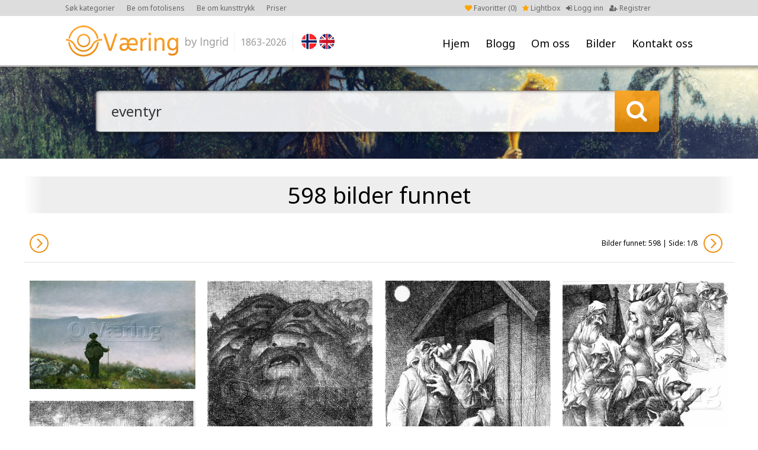

--- FILE ---
content_type: text/html; charset=UTF-8
request_url: https://ovaering.no/sok?keyword=eventyr
body_size: 6047
content:
<!DOCTYPE html PUBLIC "-//W3C//DTD XHTML 1.0 Transitional//EN" "http://www.w3.org/TR/xhtml1/DTD/xhtml1-transitional.dtd">
<html xmlns="http://www.w3.org/1999/xhtml" xml:lang="en" lang="en">
<head>
<meta charset="utf-8">
<meta http-equiv="X-UA-Compatible" content="IE=Edge"/>
	<meta name="viewport" content="width=1200">
<meta name="description" content="Fine Norwegian art images for publication. Digital photos. Picture agency based in Oslo/Norway." />
<title>Søk -  O. Væring</title>
<link rel="shortcut icon" type="image/x-icon" href="/_layout/favicon.ico" />
<!-- FONT -->
<!--<link href='http://fonts.googleapis.com/css?family=Open+Sans:400,700' rel='stylesheet' type='text/css'>-->
<!--<link href='https://fonts.googleapis.com/css?family=Nunito:400,700' rel='stylesheet' type='text/css'>-->
<link href='https://fonts.googleapis.com/css?family=Noto+Sans:400,700' rel='stylesheet' type='text/css'>
<!-- CSS -->
<link href="/_css/font-awesome.min.css" rel="stylesheet">
<link href="/_css/jquery.fancybox.css" rel="stylesheet">
	<link href="/_css/style.css?v=32" rel="stylesheet">
<!-- JS -->
<script src="/_js/jquery-1.9.1.js"></script>
<script src="/_js/jquery-ui.js"></script>
<script src="/_js/jquery.validate.min.js"></script>
<script src="/_js/additional-methods.js"></script>
<script src="/_js/jquery.numeric.min.js"></script>
<script src="/_js/jquery.fancybox.pack.js"></script>
<script src="/_js/masonry.pkgd.min.js"></script>
<script src="/_js/imagesloaded.pkgd.min.js"></script>
<script src="/_js/custom.js?v=32"></script>
<script>
  (function(i,s,o,g,r,a,m){i['GoogleAnalyticsObject']=r;i[r]=i[r]||function(){
  (i[r].q=i[r].q||[]).push(arguments)},i[r].l=1*new Date();a=s.createElement(o),
  m=s.getElementsByTagName(o)[0];a.async=1;a.src=g;m.parentNode.insertBefore(a,m)
  })(window,document,'script','//www.google-analytics.com/analytics.js','ga');

  ga('create', 'UA-71703113-1', 'auto');
  ga('send', 'pageview');

</script>
<!-- Facebook Pixel Code -->
<script>
!function(f,b,e,v,n,t,s)
{if(f.fbq)return;n=f.fbq=function(){n.callMethod?
n.callMethod.apply(n,arguments):n.queue.push(arguments)};
if(!f._fbq)f._fbq=n;n.push=n;n.loaded=!0;n.version='2.0';
n.queue=[];t=b.createElement(e);t.async=!0;
t.src=v;s=b.getElementsByTagName(e)[0];
s.parentNode.insertBefore(t,s)}(window,document,'script',
'https://connect.facebook.net/en_US/fbevents.js');
fbq('init', '2043380285877199'); 
fbq('track', 'PageView');
</script>
<noscript>
<img height="1" width="1" src="https://www.facebook.com/tr?id=2043380285877199&ev=PageView&noscript=1"/>
</noscript>
<!-- End Facebook Pixel Code --><script type="text/javascript">
$(window).load(function(){
  // init Masonry
  var $grid = $('.grid').masonry({
    itemSelector: '.grid-item',
    percentPosition: true,
    columnWidth: '.grid-sizer'
  });
  // layout Masonry after each image loads
  $grid.imagesLoaded().progress( function() {
    $grid.masonry();
  });
});
</script>
</head>
<body>
<a name="to_top"></a>
		<div id="wrap">
		<div id="header"><div id="head">
						<div id="menu"><ul>
				<li><a class="" href="/" title="Hjem">Hjem</a></li>
				<li><a class="" href="/nyheter/" title="Blogg">Blogg</a></li>
				<li><a href="#" class="p-arrow">Om oss</a>
				<ul class="unli">
				<li><a title="Om oss" href="/side/25/om-oss">Om oss</a></li><li><a title="Brukerveiledning" href="/side/73/brukerguide">Brukerveiledning</a></li><li><a title="Opphavsrett kunstverk" href="/side/75/kopirett-kunstverk">Opphavsrett kunstverk</a></li><li><a title="Kunsttrykk" href="/side/78/gi-dine-vegger-litt-farge">Kunsttrykk</a></li><li><a title="Fotolisens" href="/side/79/gi-farger-til-ditt-prosjekt">Fotolisens</a></li><li><a title="Vår historie" href="/side/82/var-historie">Vår historie</a></li><li><a title="Brukt av" href="/side/92/brukt-av">Brukt av</a></li></ul>
				</li>
				<li><a href="#" class="p-arrow">Bilder</a>
					<ul class="unli">
						<li><a class="" href="/kategorier" title="Kategorier">Kategorier</a></li>
						<li><a class="" href="/sokeord-en" title="Søkeord (EN)">Søkeord (EN)</a></li>
						<li><a class="" href="/sokeord-no" title="Søkeord (NO)">Søkeord (NO)</a></li>
						<li><a class="" href="/kunstnere" title="Kunstnere">Kunstnere</a></li>
					</ul>
				</li>
				<li><a class="" href="/kontakt/14/" title="Kontakt oss">Kontakt oss</a></li>
			</ul></div>
			<div id="logo"><a href="/"><img src="/_layout/logo.png" alt="" /></a>
				<div class="logo-year">1863-2026</div>
			</div>
			<div id="flags">
				<a href="?lang=no"><img src="/_layout/nor.png" /></a><a href="?lang=en" class="last"><img src="/_layout/eng.png" /></a>			</div>
			<div id="account">
								<ul>
					<li class="faorange"><a href="/favoritter"><i class="fa fa-heart"></i> Favoritter (<span id="favorite-count">0</span>)</a></li>
										<li class="faorange"><a href="/side/73/brukerveiledning"><i class="fa fa-star"></i> Lightbox</a></li>
										<li><a href="/logg-inn"><i class="fa fa-sign-in"></i> Logg inn</a></li>
					<li><a href="/registrer"><i class="fa fa-user-plus"></i> Registrer</a></li>
				</ul>
							</div>
			<div id="top-menu">
				<ul>
					<li><a href="/kategorier">Søk kategorier</a></li>
										<li><a href="/side/79/gi-farger-til-ditt-prosjekt">Be om fotolisens</a></li>
					<li><a href="/side/78/gi-farger-til-din-vegg">Be om kunsttrykk </a></li>
					<li><a href="/side/74/priser">Priser</a></li>
									</ul>
			</div>
		</div></div>
	<div id="showcase" style="background-image:url(/_showcase/kitt0823-9008.jpg);">
	<div id="showcase-search">
		<form action="/sok" method="get">
			<div class="search-field"><input type="text" name="keyword" value="eventyr" placeholder="Skriv inn et norsk eller engelsk ord og start ditt søk " />
			</div>
			<div class="search-btn"></div>
			<input type="hidden" name="type" value="bar">
		</form>
	</div>
	<div id="showcase-shadow"></div>
</div>



<div class="row row-padding row-full">
			<div class="row">
			<div class="front-title">598 bilder funnet								</div>
						<div class="row letter-list" style="margin-bottom: 20px;"><a href="?keyword=eventyr&page=2" style="background:white;"><img src="/_layout/circle-right.png" alt="" /></a><span class="fright"><a href="?keyword=eventyr&page=2" style="background:white;"><img src="/_layout/circle-right.png" alt="" /></a></span><span class="fright" style="margin-top:12px;font-size: 12px;">Bilder funnet: 598 | Side: 1/8</span></div><br style="clear:both;" /><div class="grid" id="container"><div class="grid-sizer"></div><div class="grid-item"><a href="/image/9060/soria-moria-1900?cat_id=&page=1&search=yes"><img src="/_images//328442.jpg" alt="" />
								<div class="grid-item-title"><span class="imageid">328442</span><br />
								Soria Moria, 1900<br />Kittelsen, Theodor
								 <small>(1857 - 1914)</small>
								</div>
								<div class="grid-item-btns">
									<a class="add-favorite " data-id="9060" title="Legg i favoritter" href="#"><i class="fa fa-heart"></i></a>
									<a class="" title="Legg i lightbox" rel="nofollow" href="javascript();" onclick="return popitup('/lightbox-add-image?image_id=9060')"><i class="fa fa-star"></i></a>
								</div>
							</a></div><div class="grid-item"><a href="/image/14641/far-vi-ikke-oyet?cat_id=&page=1&search=yes"><img src="/_images//AndR0003.jpg" alt="" />
								<div class="grid-item-title"><span class="imageid">AndR0003</span><br />
								Får vi ikke øyet<br />Andersson, Rune Johan
								 <small>(1945 - )</small>
								</div>
								<div class="grid-item-btns">
									<a class="add-favorite " data-id="14641" title="Legg i favoritter" href="#"><i class="fa fa-heart"></i></a>
									<a class="" title="Legg i lightbox" rel="nofollow" href="javascript();" onclick="return popitup('/lightbox-add-image?image_id=14641')"><i class="fa fa-star"></i></a>
								</div>
							</a></div><div class="grid-item"><a href="/image/14642/enten-lover-du-at-du?cat_id=&page=1&search=yes"><img src="/_images//AndR0004.jpg" alt="" />
								<div class="grid-item-title"><span class="imageid">AndR0004</span><br />
								Enten lover du at du<br />Andersson, Rune Johan
								 <small>(1945 - )</small>
								</div>
								<div class="grid-item-btns">
									<a class="add-favorite " data-id="14642" title="Legg i favoritter" href="#"><i class="fa fa-heart"></i></a>
									<a class="" title="Legg i lightbox" rel="nofollow" href="javascript();" onclick="return popitup('/lightbox-add-image?image_id=14642')"><i class="fa fa-star"></i></a>
								</div>
							</a></div><div class="grid-item"><a href="/image/14643/for-der-du-kom-seilende?cat_id=&page=1&search=yes"><img src="/_images//AndR0005.jpg" alt="" />
								<div class="grid-item-title"><span class="imageid">AndR0005</span><br />
								For der du kom seilende<br />Andersson, Rune Johan
								 <small>(1945 - )</small>
								</div>
								<div class="grid-item-btns">
									<a class="add-favorite " data-id="14643" title="Legg i favoritter" href="#"><i class="fa fa-heart"></i></a>
									<a class="" title="Legg i lightbox" rel="nofollow" href="javascript();" onclick="return popitup('/lightbox-add-image?image_id=14643')"><i class="fa fa-star"></i></a>
								</div>
							</a></div><div class="grid-item"><a href="/image/14644/det-er-ikke-lettere?cat_id=&page=1&search=yes"><img src="/_images//AndR0006.jpg" alt="" />
								<div class="grid-item-title"><span class="imageid">AndR0006</span><br />
								Det er ikke lettere<br />Andersson, Rune Johan
								 <small>(1945 - )</small>
								</div>
								<div class="grid-item-btns">
									<a class="add-favorite " data-id="14644" title="Legg i favoritter" href="#"><i class="fa fa-heart"></i></a>
									<a class="" title="Legg i lightbox" rel="nofollow" href="javascript();" onclick="return popitup('/lightbox-add-image?image_id=14644')"><i class="fa fa-star"></i></a>
								</div>
							</a></div><div class="grid-item"><a href="/image/14645/sa-tok-han-av-det-andre?cat_id=&page=1&search=yes"><img src="/_images//AndR0007.jpg" alt="" />
								<div class="grid-item-title"><span class="imageid">AndR0007</span><br />
								Så tok han av det andre <br />Andersson, Rune Johan
								 <small>(1945 - )</small>
								</div>
								<div class="grid-item-btns">
									<a class="add-favorite " data-id="14645" title="Legg i favoritter" href="#"><i class="fa fa-heart"></i></a>
									<a class="" title="Legg i lightbox" rel="nofollow" href="javascript();" onclick="return popitup('/lightbox-add-image?image_id=14645')"><i class="fa fa-star"></i></a>
								</div>
							</a></div><div class="grid-item"><a href="/image/14646/fra-gjertruds-fuglen?cat_id=&page=1&search=yes"><img src="/_images//AndR0008.jpg" alt="" />
								<div class="grid-item-title"><span class="imageid">AndR0008</span><br />
								Fra Gjertruds fuglen<br />Andersson, Rune Johan
								 <small>(1945 - )</small>
								</div>
								<div class="grid-item-btns">
									<a class="add-favorite " data-id="14646" title="Legg i favoritter" href="#"><i class="fa fa-heart"></i></a>
									<a class="" title="Legg i lightbox" rel="nofollow" href="javascript();" onclick="return popitup('/lightbox-add-image?image_id=14646')"><i class="fa fa-star"></i></a>
								</div>
							</a></div><div class="grid-item"><a href="/image/14647/er-du-ferdig-na-1981?cat_id=&page=1&search=yes"><img src="/_images//AndR0009.jpg" alt="" />
								<div class="grid-item-title"><span class="imageid">AndR0009</span><br />
								Er du ferdig nå, 1981<br />Andersson, Rune Johan
								 <small>(1945 - )</small>
								</div>
								<div class="grid-item-btns">
									<a class="add-favorite " data-id="14647" title="Legg i favoritter" href="#"><i class="fa fa-heart"></i></a>
									<a class="" title="Legg i lightbox" rel="nofollow" href="javascript();" onclick="return popitup('/lightbox-add-image?image_id=14647')"><i class="fa fa-star"></i></a>
								</div>
							</a></div><div class="grid-item"><a href="/image/10981/author-peter-christen-asbjornsen?cat_id=&page=1&search=yes"><img src="/_images//BerK0061.jpg" alt="" />
								<div class="grid-item-title"><span class="imageid">BerK0061</span><br />
								EN: Author Peter Christen Asbjørnsen<br />NO: Forfatter Peter Christian Asbjørnsen<br />Bergslien, Knud
								 <small>(1827 - 1908)</small>
								</div>
								<div class="grid-item-btns">
									<a class="add-favorite " data-id="10981" title="Legg i favoritter" href="#"><i class="fa fa-heart"></i></a>
									<a class="" title="Legg i lightbox" rel="nofollow" href="javascript();" onclick="return popitup('/lightbox-add-image?image_id=10981')"><i class="fa fa-star"></i></a>
								</div>
							</a></div><div class="grid-item"><a href="/image/17452/the-man-from-the-sea-sea-man?cat_id=&page=1&search=yes"><img src="/_images//BerM0064.jpg" alt="" />
								<div class="grid-item-title"><span class="imageid">BerM0064</span><br />
								EN: The man from the sea ( Sea-man)<br />NO: Havmannen<br />Kittelsen, Theodor
								 <small>(1857 - 1914)</small>
								</div>
								<div class="grid-item-btns">
									<a class="add-favorite " data-id="17452" title="Legg i favoritter" href="#"><i class="fa fa-heart"></i></a>
									<a class="" title="Legg i lightbox" rel="nofollow" href="javascript();" onclick="return popitup('/lightbox-add-image?image_id=17452')"><i class="fa fa-star"></i></a>
								</div>
							</a></div><div class="grid-item"><a href="/image/17461/the-yellow-hair?cat_id=&page=1&search=yes"><img src="/_images//BerM0073.jpg" alt="" />
								<div class="grid-item-title"><span class="imageid">BerM0073</span><br />
								EN: The yellow hair<br />NO: Det gule håret<br />Munthe, Gerhard
								 <small>(1849 - 1929)</small>
								</div>
								<div class="grid-item-btns">
									<a class="add-favorite " data-id="17461" title="Legg i favoritter" href="#"><i class="fa fa-heart"></i></a>
									<a class="" title="Legg i lightbox" rel="nofollow" href="javascript();" onclick="return popitup('/lightbox-add-image?image_id=17461')"><i class="fa fa-star"></i></a>
								</div>
							</a></div><div class="grid-item"><a href="/image/17462/kristianiafrisen-de-spanske-sendebud-1905?cat_id=&page=1&search=yes"><img src="/_images//BerM0074.jpg" alt="" />
								<div class="grid-item-title"><span class="imageid">BerM0074</span><br />
								Kristianiafrisen, "De spanske sendebud" , 1905<br />Munthe, Gerhard
								 <small>(1849 - 1929)</small>
								</div>
								<div class="grid-item-btns">
									<a class="add-favorite " data-id="17462" title="Legg i favoritter" href="#"><i class="fa fa-heart"></i></a>
									<a class="" title="Legg i lightbox" rel="nofollow" href="javascript();" onclick="return popitup('/lightbox-add-image?image_id=17462')"><i class="fa fa-star"></i></a>
								</div>
							</a></div><div class="grid-item"><a href="/image/17463/bryllupsgilde-med-de-kongelige-ved-bordet-1905?cat_id=&page=1&search=yes"><img src="/_images//BerM0075.jpg" alt="" />
								<div class="grid-item-title"><span class="imageid">BerM0075</span><br />
								Bryllupsgilde med de kongelige ved bordet, 1905<br />Munthe, Gerhard
								 <small>(1849 - 1929)</small>
								</div>
								<div class="grid-item-btns">
									<a class="add-favorite " data-id="17463" title="Legg i favoritter" href="#"><i class="fa fa-heart"></i></a>
									<a class="" title="Legg i lightbox" rel="nofollow" href="javascript();" onclick="return popitup('/lightbox-add-image?image_id=17463')"><i class="fa fa-star"></i></a>
								</div>
							</a></div><div class="grid-item"><a href="/image/10068/untitled?cat_id=&page=1&search=yes"><img src="/_images//BerN0217.jpg" alt="" />
								<div class="grid-item-title"><span class="imageid">BerN0217</span><br />
								EN: Untitled<br />NO: Ingen tittel notert på dias<br />Bergslien, Nils
								 <small>(1853 - 1928)</small>
								</div>
								<div class="grid-item-btns">
									<a class="add-favorite " data-id="10068" title="Legg i favoritter" href="#"><i class="fa fa-heart"></i></a>
									<a class="" title="Legg i lightbox" rel="nofollow" href="javascript();" onclick="return popitup('/lightbox-add-image?image_id=10068')"><i class="fa fa-star"></i></a>
								</div>
							</a></div><div class="grid-item"><a href="/image/13713/fangsten-gjores-klar-preparing-the-catch?cat_id=&page=1&search=yes"><img src="/_images//BerN0260.jpg" alt="" />
								<div class="grid-item-title"><span class="imageid">BerN0260</span><br />
								Fangsten gjøres klar / Preparing the catch<br />
<br />Bergslien, Nils
								 <small>(1853 - 1928)</small>
								</div>
								<div class="grid-item-btns">
									<a class="add-favorite " data-id="13713" title="Legg i favoritter" href="#"><i class="fa fa-heart"></i></a>
									<a class="" title="Legg i lightbox" rel="nofollow" href="javascript();" onclick="return popitup('/lightbox-add-image?image_id=13713')"><i class="fa fa-star"></i></a>
								</div>
							</a></div><div class="grid-item"><a href="/image/9384/no-title-on-the-image?cat_id=&page=1&search=yes"><img src="/_images//BloA0017.jpg" alt="" />
								<div class="grid-item-title"><span class="imageid">BloA0017</span><br />
								No title on the image<br />Bloch, Andreas
								 <small>(1860 - 1917)</small>
								</div>
								<div class="grid-item-btns">
									<a class="add-favorite " data-id="9384" title="Legg i favoritter" href="#"><i class="fa fa-heart"></i></a>
									<a class="" title="Legg i lightbox" rel="nofollow" href="javascript();" onclick="return popitup('/lightbox-add-image?image_id=9384')"><i class="fa fa-star"></i></a>
								</div>
							</a></div><div class="grid-item"><a href="/image/9385/no-title-on-the-image?cat_id=&page=1&search=yes"><img src="/_images//BloA0018.jpg" alt="" />
								<div class="grid-item-title"><span class="imageid">BloA0018</span><br />
								No title on the image<br />Bloch, Andreas
								 <small>(1860 - 1917)</small>
								</div>
								<div class="grid-item-btns">
									<a class="add-favorite " data-id="9385" title="Legg i favoritter" href="#"><i class="fa fa-heart"></i></a>
									<a class="" title="Legg i lightbox" rel="nofollow" href="javascript();" onclick="return popitup('/lightbox-add-image?image_id=9385')"><i class="fa fa-star"></i></a>
								</div>
							</a></div><div class="grid-item"><a href="/image/9388/no-title-on-the-image?cat_id=&page=1&search=yes"><img src="/_images//BloA0021.jpg" alt="" />
								<div class="grid-item-title"><span class="imageid">BloA0021</span><br />
								No title on the image<br />Bloch, Andreas
								 <small>(1860 - 1917)</small>
								</div>
								<div class="grid-item-btns">
									<a class="add-favorite " data-id="9388" title="Legg i favoritter" href="#"><i class="fa fa-heart"></i></a>
									<a class="" title="Legg i lightbox" rel="nofollow" href="javascript();" onclick="return popitup('/lightbox-add-image?image_id=9388')"><i class="fa fa-star"></i></a>
								</div>
							</a></div><div class="grid-item"><a href="/image/9372/no-title-on-the-image?cat_id=&page=1&search=yes"><img src="/_images//BloA0022.jpg" alt="" />
								<div class="grid-item-title"><span class="imageid">BloA0022</span><br />
								No title on the image<br />Bloch, Andreas
								 <small>(1860 - 1917)</small>
								</div>
								<div class="grid-item-btns">
									<a class="add-favorite " data-id="9372" title="Legg i favoritter" href="#"><i class="fa fa-heart"></i></a>
									<a class="" title="Legg i lightbox" rel="nofollow" href="javascript();" onclick="return popitup('/lightbox-add-image?image_id=9372')"><i class="fa fa-star"></i></a>
								</div>
							</a></div><div class="grid-item"><a href="/image/9373/no-title-on-the-image?cat_id=&page=1&search=yes"><img src="/_images//BloA0023.jpg" alt="" />
								<div class="grid-item-title"><span class="imageid">BloA0023</span><br />
								No title on the image<br />Bloch, Andreas
								 <small>(1860 - 1917)</small>
								</div>
								<div class="grid-item-btns">
									<a class="add-favorite " data-id="9373" title="Legg i favoritter" href="#"><i class="fa fa-heart"></i></a>
									<a class="" title="Legg i lightbox" rel="nofollow" href="javascript();" onclick="return popitup('/lightbox-add-image?image_id=9373')"><i class="fa fa-star"></i></a>
								</div>
							</a></div><div class="grid-item"><a href="/image/31512/no-title-written-on-the-image?cat_id=&page=1&search=yes"><img src="/_images//DieM0042.jpg" alt="" />
								<div class="grid-item-title"><span class="imageid">DieM0042</span><br />
								EN: No title written on the image<br />NO: Ingen tittel notert på glassplate<br />Dietrichson, Mathilde
								 <small>(1837 - 1921)</small>
								</div>
								<div class="grid-item-btns">
									<a class="add-favorite " data-id="31512" title="Legg i favoritter" href="#"><i class="fa fa-heart"></i></a>
									<a class="" title="Legg i lightbox" rel="nofollow" href="javascript();" onclick="return popitup('/lightbox-add-image?image_id=31512')"><i class="fa fa-star"></i></a>
								</div>
							</a></div><div class="grid-item"><a href="/image/31513/no-title-written-on-the-image?cat_id=&page=1&search=yes"><img src="/_images//DieM0043.jpg" alt="" />
								<div class="grid-item-title"><span class="imageid">DieM0043</span><br />
								EN: No title written on the image<br />NO: Ingen tittel notert på glassplate<br />Dietrichson, Mathilde
								 <small>(1837 - 1921)</small>
								</div>
								<div class="grid-item-btns">
									<a class="add-favorite " data-id="31513" title="Legg i favoritter" href="#"><i class="fa fa-heart"></i></a>
									<a class="" title="Legg i lightbox" rel="nofollow" href="javascript();" onclick="return popitup('/lightbox-add-image?image_id=31513')"><i class="fa fa-star"></i></a>
								</div>
							</a></div><div class="grid-item"><a href="/image/31515/no-title-written-on-the-image?cat_id=&page=1&search=yes"><img src="/_images//DieM0045.jpg" alt="" />
								<div class="grid-item-title"><span class="imageid">DieM0045</span><br />
								EN: No title written on the image<br />NO: Ingen tittel notert på glassplate<br />Dietrichson, Mathilde
								 <small>(1837 - 1921)</small>
								</div>
								<div class="grid-item-btns">
									<a class="add-favorite " data-id="31515" title="Legg i favoritter" href="#"><i class="fa fa-heart"></i></a>
									<a class="" title="Legg i lightbox" rel="nofollow" href="javascript();" onclick="return popitup('/lightbox-add-image?image_id=31515')"><i class="fa fa-star"></i></a>
								</div>
							</a></div><div class="grid-item"><a href="/image/31517/no-title-written-on-the-image?cat_id=&page=1&search=yes"><img src="/_images//DieM0047.jpg" alt="" />
								<div class="grid-item-title"><span class="imageid">DieM0047</span><br />
								EN: No title written on the image<br />NO: Ingen tittel notert på glassplate<br />Dietrichson, Mathilde
								 <small>(1837 - 1921)</small>
								</div>
								<div class="grid-item-btns">
									<a class="add-favorite " data-id="31517" title="Legg i favoritter" href="#"><i class="fa fa-heart"></i></a>
									<a class="" title="Legg i lightbox" rel="nofollow" href="javascript();" onclick="return popitup('/lightbox-add-image?image_id=31517')"><i class="fa fa-star"></i></a>
								</div>
							</a></div><div class="grid-item"><a href="/image/31518/no-title-written-on-the-image?cat_id=&page=1&search=yes"><img src="/_images//DieM0049.jpg" alt="" />
								<div class="grid-item-title"><span class="imageid">DieM0049</span><br />
								EN: No title written on the image<br />NO: Ingen tittel notert på glassplate<br />Dietrichson, Mathilde
								 <small>(1837 - 1921)</small>
								</div>
								<div class="grid-item-btns">
									<a class="add-favorite " data-id="31518" title="Legg i favoritter" href="#"><i class="fa fa-heart"></i></a>
									<a class="" title="Legg i lightbox" rel="nofollow" href="javascript();" onclick="return popitup('/lightbox-add-image?image_id=31518')"><i class="fa fa-star"></i></a>
								</div>
							</a></div><div class="grid-item"><a href="/image/28101/illustrasjon-til-en-aftenstund-i-et-proprietaerkjokken-1878?cat_id=&page=1&search=yes"><img src="/_images//DivD0053.jpg" alt="" />
								<div class="grid-item-title"><span class="imageid">DivD0053</span><br />
								Illustrasjon til En aftenstund i et Proprietærkjøkken, 1878<br />Gude, Hans
								 <small>(1823 - 1905)</small>
								</div>
								<div class="grid-item-btns">
									<a class="add-favorite " data-id="28101" title="Legg i favoritter" href="#"><i class="fa fa-heart"></i></a>
									<a class="" title="Legg i lightbox" rel="nofollow" href="javascript();" onclick="return popitup('/lightbox-add-image?image_id=28101')"><i class="fa fa-star"></i></a>
								</div>
							</a></div><div class="grid-item"><a href="/image/28102/norsk-folkeeventyr?cat_id=&page=1&search=yes"><img src="/_images//DivD0054.jpg" alt="" />
								<div class="grid-item-title"><span class="imageid">DivD0054</span><br />
								Norsk Folkeeventyr<br />Gude, Hans
								 <small>(1823 - 1905)</small>
								</div>
								<div class="grid-item-btns">
									<a class="add-favorite " data-id="28102" title="Legg i favoritter" href="#"><i class="fa fa-heart"></i></a>
									<a class="" title="Legg i lightbox" rel="nofollow" href="javascript();" onclick="return popitup('/lightbox-add-image?image_id=28102')"><i class="fa fa-star"></i></a>
								</div>
							</a></div><div class="grid-item"><a href="/image/28103/norsk-folkeeventyr?cat_id=&page=1&search=yes"><img src="/_images//DivD0055.jpg" alt="" />
								<div class="grid-item-title"><span class="imageid">DivD0055</span><br />
								Norsk Folkeeventyr<br />Gude, Hans
								 <small>(1823 - 1905)</small>
								</div>
								<div class="grid-item-btns">
									<a class="add-favorite " data-id="28103" title="Legg i favoritter" href="#"><i class="fa fa-heart"></i></a>
									<a class="" title="Legg i lightbox" rel="nofollow" href="javascript();" onclick="return popitup('/lightbox-add-image?image_id=28103')"><i class="fa fa-star"></i></a>
								</div>
							</a></div><div class="grid-item"><a href="/image/11779/eventyrstemning-i-skogen-fairy-tale-atmosphere-in-the-forest-1905-08?cat_id=&page=1&search=yes"><img src="/_images//DørK0034.jpg" alt="" />
								<div class="grid-item-title"><span class="imageid">DørK0034</span><br />
								Eventyrstemning i skogen / Fairy-tale atmosphere in the forest, 1905-08<br />Dørnberger, Carl
								 <small>(1864 - 1940)</small>
								</div>
								<div class="grid-item-btns">
									<a class="add-favorite " data-id="11779" title="Legg i favoritter" href="#"><i class="fa fa-heart"></i></a>
									<a class="" title="Legg i lightbox" rel="nofollow" href="javascript();" onclick="return popitup('/lightbox-add-image?image_id=11779')"><i class="fa fa-star"></i></a>
								</div>
							</a></div><div class="grid-item"><a href="/image/16406/folk-og-rovere-i-kardemommeby-1985?cat_id=&page=1&search=yes"><img src="/_images//EgnT0001.jpg" alt="" />
								<div class="grid-item-title"><span class="imageid">EgnT0001</span><br />
								Folk og røvere i Kardemommeby, 1985<br />Egner, Thorbjørn
								 <small>(1912 - 1990)</small>
								</div>
								<div class="grid-item-btns">
									<a class="add-favorite " data-id="16406" title="Legg i favoritter" href="#"><i class="fa fa-heart"></i></a>
									<a class="" title="Legg i lightbox" rel="nofollow" href="javascript();" onclick="return popitup('/lightbox-add-image?image_id=16406')"><i class="fa fa-star"></i></a>
								</div>
							</a></div><div class="grid-item"><a href="/image/16407/folk-og-rovere-i-kardemommeby-1985?cat_id=&page=1&search=yes"><img src="/_images//EgnT0003.jpg" alt="" />
								<div class="grid-item-title"><span class="imageid">EgnT0003</span><br />
								Folk og røvere i Kardemommeby, 1985<br />Egner, Thorbjørn
								 <small>(1912 - 1990)</small>
								</div>
								<div class="grid-item-btns">
									<a class="add-favorite " data-id="16407" title="Legg i favoritter" href="#"><i class="fa fa-heart"></i></a>
									<a class="" title="Legg i lightbox" rel="nofollow" href="javascript();" onclick="return popitup('/lightbox-add-image?image_id=16407')"><i class="fa fa-star"></i></a>
								</div>
							</a></div><div class="grid-item"><a href="/image/16387/folk-og-rovere-i-kardemommeby?cat_id=&page=1&search=yes"><img src="/_images//EgnT0005.jpg" alt="" />
								<div class="grid-item-title"><span class="imageid">EgnT0005</span><br />
								Folk og røvere i Kardemommeby<br />Egner, Thorbjørn
								 <small>(1912 - 1990)</small>
								</div>
								<div class="grid-item-btns">
									<a class="add-favorite " data-id="16387" title="Legg i favoritter" href="#"><i class="fa fa-heart"></i></a>
									<a class="" title="Legg i lightbox" rel="nofollow" href="javascript();" onclick="return popitup('/lightbox-add-image?image_id=16387')"><i class="fa fa-star"></i></a>
								</div>
							</a></div><div class="grid-item"><a href="/image/16388/kasper-og-jesper-og-jonatan-1984?cat_id=&page=1&search=yes"><img src="/_images//EgnT0009.jpg" alt="" />
								<div class="grid-item-title"><span class="imageid">EgnT0009</span><br />
								Kasper og Jesper og Jonatan, 1984<br />Egner, Thorbjørn
								 <small>(1912 - 1990)</small>
								</div>
								<div class="grid-item-btns">
									<a class="add-favorite " data-id="16388" title="Legg i favoritter" href="#"><i class="fa fa-heart"></i></a>
									<a class="" title="Legg i lightbox" rel="nofollow" href="javascript();" onclick="return popitup('/lightbox-add-image?image_id=16388')"><i class="fa fa-star"></i></a>
								</div>
							</a></div><div class="grid-item"><a href="/image/16389/folk-og-rovere-i-kardemommeby-1985?cat_id=&page=1&search=yes"><img src="/_images//EgnT0013.jpg" alt="" />
								<div class="grid-item-title"><span class="imageid">EgnT0013</span><br />
								Folk og røvere i Kardemommeby, 1985<br />Egner, Thorbjørn
								 <small>(1912 - 1990)</small>
								</div>
								<div class="grid-item-btns">
									<a class="add-favorite " data-id="16389" title="Legg i favoritter" href="#"><i class="fa fa-heart"></i></a>
									<a class="" title="Legg i lightbox" rel="nofollow" href="javascript();" onclick="return popitup('/lightbox-add-image?image_id=16389')"><i class="fa fa-star"></i></a>
								</div>
							</a></div><div class="grid-item"><a href="/image/16390/folk-og-rovere-i-kardemommeby-1985?cat_id=&page=1&search=yes"><img src="/_images//EgnT0014.jpg" alt="" />
								<div class="grid-item-title"><span class="imageid">EgnT0014</span><br />
								Folk og røvere i Kardemommeby, 1985<br />Egner, Thorbjørn
								 <small>(1912 - 1990)</small>
								</div>
								<div class="grid-item-btns">
									<a class="add-favorite " data-id="16390" title="Legg i favoritter" href="#"><i class="fa fa-heart"></i></a>
									<a class="" title="Legg i lightbox" rel="nofollow" href="javascript();" onclick="return popitup('/lightbox-add-image?image_id=16390')"><i class="fa fa-star"></i></a>
								</div>
							</a></div><div class="grid-item"><a href="/image/16391/folk-og-rovere-i-kardemommeby-1985?cat_id=&page=1&search=yes"><img src="/_images//EgnT0015.jpg" alt="" />
								<div class="grid-item-title"><span class="imageid">EgnT0015</span><br />
								Folk og røvere i Kardemommeby, 1985<br />Egner, Thorbjørn
								 <small>(1912 - 1990)</small>
								</div>
								<div class="grid-item-btns">
									<a class="add-favorite " data-id="16391" title="Legg i favoritter" href="#"><i class="fa fa-heart"></i></a>
									<a class="" title="Legg i lightbox" rel="nofollow" href="javascript();" onclick="return popitup('/lightbox-add-image?image_id=16391')"><i class="fa fa-star"></i></a>
								</div>
							</a></div><div class="grid-item"><a href="/image/16392/folk-og-rovere-i-kardemommeby-1985?cat_id=&page=1&search=yes"><img src="/_images//EgnT0016.jpg" alt="" />
								<div class="grid-item-title"><span class="imageid">EgnT0016</span><br />
								Folk og røvere i Kardemommeby, 1985<br />Egner, Thorbjørn
								 <small>(1912 - 1990)</small>
								</div>
								<div class="grid-item-btns">
									<a class="add-favorite " data-id="16392" title="Legg i favoritter" href="#"><i class="fa fa-heart"></i></a>
									<a class="" title="Legg i lightbox" rel="nofollow" href="javascript();" onclick="return popitup('/lightbox-add-image?image_id=16392')"><i class="fa fa-star"></i></a>
								</div>
							</a></div><div class="grid-item"><a href="/image/16393/folk-og-rovere-i-kardemommeby-1985?cat_id=&page=1&search=yes"><img src="/_images//EgnT0017.jpg" alt="" />
								<div class="grid-item-title"><span class="imageid">EgnT0017</span><br />
								Folk og røvere i Kardemommeby, 1985<br />Egner, Thorbjørn
								 <small>(1912 - 1990)</small>
								</div>
								<div class="grid-item-btns">
									<a class="add-favorite " data-id="16393" title="Legg i favoritter" href="#"><i class="fa fa-heart"></i></a>
									<a class="" title="Legg i lightbox" rel="nofollow" href="javascript();" onclick="return popitup('/lightbox-add-image?image_id=16393')"><i class="fa fa-star"></i></a>
								</div>
							</a></div><div class="grid-item"><a href="/image/16394/folk-og-rovere-i-kardemommeby-1985?cat_id=&page=1&search=yes"><img src="/_images//EgnT0018.jpg" alt="" />
								<div class="grid-item-title"><span class="imageid">EgnT0018</span><br />
								Folk og røvere i Kardemommeby, 1985<br />Egner, Thorbjørn
								 <small>(1912 - 1990)</small>
								</div>
								<div class="grid-item-btns">
									<a class="add-favorite " data-id="16394" title="Legg i favoritter" href="#"><i class="fa fa-heart"></i></a>
									<a class="" title="Legg i lightbox" rel="nofollow" href="javascript();" onclick="return popitup('/lightbox-add-image?image_id=16394')"><i class="fa fa-star"></i></a>
								</div>
							</a></div><div class="grid-item"><a href="/image/16395/folk-og-rovere-i-kardemommeby-1985?cat_id=&page=1&search=yes"><img src="/_images//EgnT0019.jpg" alt="" />
								<div class="grid-item-title"><span class="imageid">EgnT0019</span><br />
								Folk og røvere i Kardemommeby, 1985<br />Egner, Thorbjørn
								 <small>(1912 - 1990)</small>
								</div>
								<div class="grid-item-btns">
									<a class="add-favorite " data-id="16395" title="Legg i favoritter" href="#"><i class="fa fa-heart"></i></a>
									<a class="" title="Legg i lightbox" rel="nofollow" href="javascript();" onclick="return popitup('/lightbox-add-image?image_id=16395')"><i class="fa fa-star"></i></a>
								</div>
							</a></div><div class="grid-item"><a href="/image/16396/folk-og-rovere-i-kardemommeby-1985?cat_id=&page=1&search=yes"><img src="/_images//EgnT0020.jpg" alt="" />
								<div class="grid-item-title"><span class="imageid">EgnT0020</span><br />
								Folk og røvere i Kardemommeby, 1985<br />Egner, Thorbjørn
								 <small>(1912 - 1990)</small>
								</div>
								<div class="grid-item-btns">
									<a class="add-favorite " data-id="16396" title="Legg i favoritter" href="#"><i class="fa fa-heart"></i></a>
									<a class="" title="Legg i lightbox" rel="nofollow" href="javascript();" onclick="return popitup('/lightbox-add-image?image_id=16396')"><i class="fa fa-star"></i></a>
								</div>
							</a></div><div class="grid-item"><a href="/image/16397/folk-og-rovere-i-kardemommeby-1985?cat_id=&page=1&search=yes"><img src="/_images//EgnT0021.jpg" alt="" />
								<div class="grid-item-title"><span class="imageid">EgnT0021</span><br />
								Folk og røvere i Kardemommeby, 1985<br />Egner, Thorbjørn
								 <small>(1912 - 1990)</small>
								</div>
								<div class="grid-item-btns">
									<a class="add-favorite " data-id="16397" title="Legg i favoritter" href="#"><i class="fa fa-heart"></i></a>
									<a class="" title="Legg i lightbox" rel="nofollow" href="javascript();" onclick="return popitup('/lightbox-add-image?image_id=16397')"><i class="fa fa-star"></i></a>
								</div>
							</a></div><div class="grid-item"><a href="/image/16398/folk-og-rovere-i-kardemommeby-1985?cat_id=&page=1&search=yes"><img src="/_images//EgnT0022.jpg" alt="" />
								<div class="grid-item-title"><span class="imageid">EgnT0022</span><br />
								Folk og røvere i Kardemommeby, 1985<br />Egner, Thorbjørn
								 <small>(1912 - 1990)</small>
								</div>
								<div class="grid-item-btns">
									<a class="add-favorite " data-id="16398" title="Legg i favoritter" href="#"><i class="fa fa-heart"></i></a>
									<a class="" title="Legg i lightbox" rel="nofollow" href="javascript();" onclick="return popitup('/lightbox-add-image?image_id=16398')"><i class="fa fa-star"></i></a>
								</div>
							</a></div><div class="grid-item"><a href="/image/16399/folk-og-rovere-i-kardemommeby-1985?cat_id=&page=1&search=yes"><img src="/_images//EgnT0023.jpg" alt="" />
								<div class="grid-item-title"><span class="imageid">EgnT0023</span><br />
								Folk og røvere i Kardemommeby, 1985<br />Egner, Thorbjørn
								 <small>(1912 - 1990)</small>
								</div>
								<div class="grid-item-btns">
									<a class="add-favorite " data-id="16399" title="Legg i favoritter" href="#"><i class="fa fa-heart"></i></a>
									<a class="" title="Legg i lightbox" rel="nofollow" href="javascript();" onclick="return popitup('/lightbox-add-image?image_id=16399')"><i class="fa fa-star"></i></a>
								</div>
							</a></div><div class="grid-item"><a href="/image/16400/karius-og-baktus-1984?cat_id=&page=1&search=yes"><img src="/_images//EgnT0024.jpg" alt="" />
								<div class="grid-item-title"><span class="imageid">EgnT0024</span><br />
								Karius og Baktus, 1984<br />Egner, Thorbjørn
								 <small>(1912 - 1990)</small>
								</div>
								<div class="grid-item-btns">
									<a class="add-favorite " data-id="16400" title="Legg i favoritter" href="#"><i class="fa fa-heart"></i></a>
									<a class="" title="Legg i lightbox" rel="nofollow" href="javascript();" onclick="return popitup('/lightbox-add-image?image_id=16400')"><i class="fa fa-star"></i></a>
								</div>
							</a></div><div class="grid-item"><a href="/image/16401/klatremus-i-hakkebakkeskogen-1984?cat_id=&page=1&search=yes"><img src="/_images//EgnT0025.jpg" alt="" />
								<div class="grid-item-title"><span class="imageid">EgnT0025</span><br />
								Klatremus i Hakkebakkeskogen, 1984<br />Egner, Thorbjørn
								 <small>(1912 - 1990)</small>
								</div>
								<div class="grid-item-btns">
									<a class="add-favorite " data-id="16401" title="Legg i favoritter" href="#"><i class="fa fa-heart"></i></a>
									<a class="" title="Legg i lightbox" rel="nofollow" href="javascript();" onclick="return popitup('/lightbox-add-image?image_id=16401')"><i class="fa fa-star"></i></a>
								</div>
							</a></div><div class="grid-item"><a href="/image/16402/kleven-i-seilskutetiden?cat_id=&page=1&search=yes"><img src="/_images//EgnT0026.jpg" alt="" />
								<div class="grid-item-title"><span class="imageid">EgnT0026</span><br />
								Kleven i seilskutetiden<br />Egner, Thorbjørn
								 <small>(1912 - 1990)</small>
								</div>
								<div class="grid-item-btns">
									<a class="add-favorite " data-id="16402" title="Legg i favoritter" href="#"><i class="fa fa-heart"></i></a>
									<a class="" title="Legg i lightbox" rel="nofollow" href="javascript();" onclick="return popitup('/lightbox-add-image?image_id=16402')"><i class="fa fa-star"></i></a>
								</div>
							</a></div><div class="grid-item"><a href="/image/16371/a-pytt-det-er-bare-jens-som-jamrer-seg?cat_id=&page=1&search=yes"><img src="/_images//EgnT0027.jpg" alt="" />
								<div class="grid-item-title"><span class="imageid">EgnT0027</span><br />
								Å pytt det er bare Jens som jamrer seg<br />Egner, Thorbjørn
								 <small>(1912 - 1990)</small>
								</div>
								<div class="grid-item-btns">
									<a class="add-favorite " data-id="16371" title="Legg i favoritter" href="#"><i class="fa fa-heart"></i></a>
									<a class="" title="Legg i lightbox" rel="nofollow" href="javascript();" onclick="return popitup('/lightbox-add-image?image_id=16371')"><i class="fa fa-star"></i></a>
								</div>
							</a></div><div class="grid-item"><a href="/image/16372/kleven-i-mandal?cat_id=&page=1&search=yes"><img src="/_images//EgnT0028.jpg" alt="" />
								<div class="grid-item-title"><span class="imageid">EgnT0028</span><br />
								Kleven i Mandal<br />Egner, Thorbjørn
								 <small>(1912 - 1990)</small>
								</div>
								<div class="grid-item-btns">
									<a class="add-favorite " data-id="16372" title="Legg i favoritter" href="#"><i class="fa fa-heart"></i></a>
									<a class="" title="Legg i lightbox" rel="nofollow" href="javascript();" onclick="return popitup('/lightbox-add-image?image_id=16372')"><i class="fa fa-star"></i></a>
								</div>
							</a></div><div class="grid-item"><a href="/image/16373/folk-og-rovere-i-kardemommeby-1985?cat_id=&page=1&search=yes"><img src="/_images//EgnT0029.jpg" alt="" />
								<div class="grid-item-title"><span class="imageid">EgnT0029</span><br />
								Folk og røvere i Kardemommeby, 1985<br />Egner, Thorbjørn
								 <small>(1912 - 1990)</small>
								</div>
								<div class="grid-item-btns">
									<a class="add-favorite " data-id="16373" title="Legg i favoritter" href="#"><i class="fa fa-heart"></i></a>
									<a class="" title="Legg i lightbox" rel="nofollow" href="javascript();" onclick="return popitup('/lightbox-add-image?image_id=16373')"><i class="fa fa-star"></i></a>
								</div>
							</a></div><div class="grid-item"><a href="/image/16374/folk-og-rovere-i-kardemommeby-1985?cat_id=&page=1&search=yes"><img src="/_images//EgnT0030.jpg" alt="" />
								<div class="grid-item-title"><span class="imageid">EgnT0030</span><br />
								Folk og røvere i Kardemommeby, 1985<br />Egner, Thorbjørn
								 <small>(1912 - 1990)</small>
								</div>
								<div class="grid-item-btns">
									<a class="add-favorite " data-id="16374" title="Legg i favoritter" href="#"><i class="fa fa-heart"></i></a>
									<a class="" title="Legg i lightbox" rel="nofollow" href="javascript();" onclick="return popitup('/lightbox-add-image?image_id=16374')"><i class="fa fa-star"></i></a>
								</div>
							</a></div><div class="grid-item"><a href="/image/16403/folk-og-rovere-i-kardemommeby-1985?cat_id=&page=1&search=yes"><img src="/_images//EgnT0031.jpg" alt="" />
								<div class="grid-item-title"><span class="imageid">EgnT0031</span><br />
								Folk og røvere i Kardemommeby, 1985<br />Egner, Thorbjørn
								 <small>(1912 - 1990)</small>
								</div>
								<div class="grid-item-btns">
									<a class="add-favorite " data-id="16403" title="Legg i favoritter" href="#"><i class="fa fa-heart"></i></a>
									<a class="" title="Legg i lightbox" rel="nofollow" href="javascript();" onclick="return popitup('/lightbox-add-image?image_id=16403')"><i class="fa fa-star"></i></a>
								</div>
							</a></div><div class="grid-item"><a href="/image/16404/folk-og-rovere-i-kardemommeby-1985?cat_id=&page=1&search=yes"><img src="/_images//EgnT0032.jpg" alt="" />
								<div class="grid-item-title"><span class="imageid">EgnT0032</span><br />
								Folk og røvere i Kardemommeby, 1985<br />Egner, Thorbjørn
								 <small>(1912 - 1990)</small>
								</div>
								<div class="grid-item-btns">
									<a class="add-favorite " data-id="16404" title="Legg i favoritter" href="#"><i class="fa fa-heart"></i></a>
									<a class="" title="Legg i lightbox" rel="nofollow" href="javascript();" onclick="return popitup('/lightbox-add-image?image_id=16404')"><i class="fa fa-star"></i></a>
								</div>
							</a></div><div class="grid-item"><a href="/image/16405/folk-og-rovere-i-kardemommeby-1985?cat_id=&page=1&search=yes"><img src="/_images//EgnT0033.jpg" alt="" />
								<div class="grid-item-title"><span class="imageid">EgnT0033</span><br />
								Folk og røvere i Kardemommeby, 1985<br />Egner, Thorbjørn
								 <small>(1912 - 1990)</small>
								</div>
								<div class="grid-item-btns">
									<a class="add-favorite " data-id="16405" title="Legg i favoritter" href="#"><i class="fa fa-heart"></i></a>
									<a class="" title="Legg i lightbox" rel="nofollow" href="javascript();" onclick="return popitup('/lightbox-add-image?image_id=16405')"><i class="fa fa-star"></i></a>
								</div>
							</a></div><div class="grid-item"><a href="/image/16375/folk-og-rovere-i-kardemommeby-1985?cat_id=&page=1&search=yes"><img src="/_images//EgnT0034.jpg" alt="" />
								<div class="grid-item-title"><span class="imageid">EgnT0034</span><br />
								Folk og røvere i Kardemommeby, 1985<br />Egner, Thorbjørn
								 <small>(1912 - 1990)</small>
								</div>
								<div class="grid-item-btns">
									<a class="add-favorite " data-id="16375" title="Legg i favoritter" href="#"><i class="fa fa-heart"></i></a>
									<a class="" title="Legg i lightbox" rel="nofollow" href="javascript();" onclick="return popitup('/lightbox-add-image?image_id=16375')"><i class="fa fa-star"></i></a>
								</div>
							</a></div><div class="grid-item"><a href="/image/16376/folk-og-rovere-i-kardemommeby-1985?cat_id=&page=1&search=yes"><img src="/_images//EgnT0035.jpg" alt="" />
								<div class="grid-item-title"><span class="imageid">EgnT0035</span><br />
								Folk og røvere i Kardemommeby, 1985<br />Egner, Thorbjørn
								 <small>(1912 - 1990)</small>
								</div>
								<div class="grid-item-btns">
									<a class="add-favorite " data-id="16376" title="Legg i favoritter" href="#"><i class="fa fa-heart"></i></a>
									<a class="" title="Legg i lightbox" rel="nofollow" href="javascript();" onclick="return popitup('/lightbox-add-image?image_id=16376')"><i class="fa fa-star"></i></a>
								</div>
							</a></div><div class="grid-item"><a href="/image/16377/peder-christen-asbjornsen-som-6-aring-i-kirkebakken-christiania-1818?cat_id=&page=1&search=yes"><img src="/_images//EgnT0036.jpg" alt="" />
								<div class="grid-item-title"><span class="imageid">EgnT0036</span><br />
								Peder Christen Asbjørnsen som 6 åring i kirkebakken , Christiania 1818<br />Egner, Thorbjørn
								 <small>(1912 - 1990)</small>
								</div>
								<div class="grid-item-btns">
									<a class="add-favorite " data-id="16377" title="Legg i favoritter" href="#"><i class="fa fa-heart"></i></a>
									<a class="" title="Legg i lightbox" rel="nofollow" href="javascript();" onclick="return popitup('/lightbox-add-image?image_id=16377')"><i class="fa fa-star"></i></a>
								</div>
							</a></div><div class="grid-item"><a href="/image/16378/folk-og-rovere-i-kardemommeby-1985?cat_id=&page=1&search=yes"><img src="/_images//EgnT0038.jpg" alt="" />
								<div class="grid-item-title"><span class="imageid">EgnT0038</span><br />
								Folk og røvere i Kardemommeby, 1985<br />Egner, Thorbjørn
								 <small>(1912 - 1990)</small>
								</div>
								<div class="grid-item-btns">
									<a class="add-favorite " data-id="16378" title="Legg i favoritter" href="#"><i class="fa fa-heart"></i></a>
									<a class="" title="Legg i lightbox" rel="nofollow" href="javascript();" onclick="return popitup('/lightbox-add-image?image_id=16378')"><i class="fa fa-star"></i></a>
								</div>
							</a></div><div class="grid-item"><a href="/image/16379/folk-og-rovere-i-kardemommeby-1985?cat_id=&page=1&search=yes"><img src="/_images//EgnT0039.jpg" alt="" />
								<div class="grid-item-title"><span class="imageid">EgnT0039</span><br />
								Folk og røvere i Kardemommeby, 1985<br />Egner, Thorbjørn
								 <small>(1912 - 1990)</small>
								</div>
								<div class="grid-item-btns">
									<a class="add-favorite " data-id="16379" title="Legg i favoritter" href="#"><i class="fa fa-heart"></i></a>
									<a class="" title="Legg i lightbox" rel="nofollow" href="javascript();" onclick="return popitup('/lightbox-add-image?image_id=16379')"><i class="fa fa-star"></i></a>
								</div>
							</a></div><div class="grid-item"><a href="/image/16380/folk-og-rovere-i-kardemommeby-1985?cat_id=&page=1&search=yes"><img src="/_images//EgnT0040.jpg" alt="" />
								<div class="grid-item-title"><span class="imageid">EgnT0040</span><br />
								Folk og røvere i Kardemommeby, 1985<br />Egner, Thorbjørn
								 <small>(1912 - 1990)</small>
								</div>
								<div class="grid-item-btns">
									<a class="add-favorite " data-id="16380" title="Legg i favoritter" href="#"><i class="fa fa-heart"></i></a>
									<a class="" title="Legg i lightbox" rel="nofollow" href="javascript();" onclick="return popitup('/lightbox-add-image?image_id=16380')"><i class="fa fa-star"></i></a>
								</div>
							</a></div><div class="grid-item"><a href="/image/16381/klatremus-og-de-andre-dyrene-i-hakkebakkeskogen?cat_id=&page=1&search=yes"><img src="/_images//EgnT0041.jpg" alt="" />
								<div class="grid-item-title"><span class="imageid">EgnT0041</span><br />
								Klatremus og de andre dyrene i Hakkebakkeskogen<br />Egner, Thorbjørn
								 <small>(1912 - 1990)</small>
								</div>
								<div class="grid-item-btns">
									<a class="add-favorite " data-id="16381" title="Legg i favoritter" href="#"><i class="fa fa-heart"></i></a>
									<a class="" title="Legg i lightbox" rel="nofollow" href="javascript();" onclick="return popitup('/lightbox-add-image?image_id=16381')"><i class="fa fa-star"></i></a>
								</div>
							</a></div><div class="grid-item"><a href="/image/16382/folk-og-rovere-i-kardemommeby-1985?cat_id=&page=1&search=yes"><img src="/_images//EgnT0042.jpg" alt="" />
								<div class="grid-item-title"><span class="imageid">EgnT0042</span><br />
								Folk og røvere i Kardemommeby, 1985<br />Egner, Thorbjørn
								 <small>(1912 - 1990)</small>
								</div>
								<div class="grid-item-btns">
									<a class="add-favorite " data-id="16382" title="Legg i favoritter" href="#"><i class="fa fa-heart"></i></a>
									<a class="" title="Legg i lightbox" rel="nofollow" href="javascript();" onclick="return popitup('/lightbox-add-image?image_id=16382')"><i class="fa fa-star"></i></a>
								</div>
							</a></div><div class="grid-item"><a href="/image/16383/folk-og-rovere-i-kardemommeby-1985?cat_id=&page=1&search=yes"><img src="/_images//EgnT0044.jpg" alt="" />
								<div class="grid-item-title"><span class="imageid">EgnT0044</span><br />
								Folk og røvere i Kardemommeby, 1985<br />Egner, Thorbjørn
								 <small>(1912 - 1990)</small>
								</div>
								<div class="grid-item-btns">
									<a class="add-favorite " data-id="16383" title="Legg i favoritter" href="#"><i class="fa fa-heart"></i></a>
									<a class="" title="Legg i lightbox" rel="nofollow" href="javascript();" onclick="return popitup('/lightbox-add-image?image_id=16383')"><i class="fa fa-star"></i></a>
								</div>
							</a></div><div class="grid-item"><a href="/image/16384/politimester-sebastian-1984?cat_id=&page=1&search=yes"><img src="/_images//EgnT0045.jpg" alt="" />
								<div class="grid-item-title"><span class="imageid">EgnT0045</span><br />
								Politimester Sebastian, 1984<br />Egner, Thorbjørn
								 <small>(1912 - 1990)</small>
								</div>
								<div class="grid-item-btns">
									<a class="add-favorite " data-id="16384" title="Legg i favoritter" href="#"><i class="fa fa-heart"></i></a>
									<a class="" title="Legg i lightbox" rel="nofollow" href="javascript();" onclick="return popitup('/lightbox-add-image?image_id=16384')"><i class="fa fa-star"></i></a>
								</div>
							</a></div><div class="grid-item"><a href="/image/16385/harepus-og-bakergutten-i-hakkebakkeskogen-1984?cat_id=&page=1&search=yes"><img src="/_images//EgnT0046.jpg" alt="" />
								<div class="grid-item-title"><span class="imageid">EgnT0046</span><br />
								Harepus og bakergutten i Hakkebakkeskogen, 1984<br />Egner, Thorbjørn
								 <small>(1912 - 1990)</small>
								</div>
								<div class="grid-item-btns">
									<a class="add-favorite " data-id="16385" title="Legg i favoritter" href="#"><i class="fa fa-heart"></i></a>
									<a class="" title="Legg i lightbox" rel="nofollow" href="javascript();" onclick="return popitup('/lightbox-add-image?image_id=16385')"><i class="fa fa-star"></i></a>
								</div>
							</a></div><div class="grid-item"><a href="/image/16361/folk-og-rovere-i-kardemommeby-1985?cat_id=&page=1&search=yes"><img src="/_images//EgnT0048.jpg" alt="" />
								<div class="grid-item-title"><span class="imageid">EgnT0048</span><br />
								Folk og røvere i Kardemommeby, 1985<br />Egner, Thorbjørn
								 <small>(1912 - 1990)</small>
								</div>
								<div class="grid-item-btns">
									<a class="add-favorite " data-id="16361" title="Legg i favoritter" href="#"><i class="fa fa-heart"></i></a>
									<a class="" title="Legg i lightbox" rel="nofollow" href="javascript();" onclick="return popitup('/lightbox-add-image?image_id=16361')"><i class="fa fa-star"></i></a>
								</div>
							</a></div><div class="grid-item"><a href="/image/16386/folk-og-rovere-i-kardemommeby?cat_id=&page=1&search=yes"><img src="/_images//EgnT0049.jpg" alt="" />
								<div class="grid-item-title"><span class="imageid">EgnT0049</span><br />
								EN: Folk og røvere i Kardemommeby<br />NO: Folk og røvere i Kardemommeby<br />Egner, Thorbjørn
								 <small>(1912 - 1990)</small>
								</div>
								<div class="grid-item-btns">
									<a class="add-favorite " data-id="16386" title="Legg i favoritter" href="#"><i class="fa fa-heart"></i></a>
									<a class="" title="Legg i lightbox" rel="nofollow" href="javascript();" onclick="return popitup('/lightbox-add-image?image_id=16386')"><i class="fa fa-star"></i></a>
								</div>
							</a></div><div class="grid-item"><a href="/image/16362/folk-og-rovere-i-kardemommeby-1985?cat_id=&page=1&search=yes"><img src="/_images//EgnT0050.jpg" alt="" />
								<div class="grid-item-title"><span class="imageid">EgnT0050</span><br />
								Folk og røvere i Kardemommeby, 1985<br />Egner, Thorbjørn
								 <small>(1912 - 1990)</small>
								</div>
								<div class="grid-item-btns">
									<a class="add-favorite " data-id="16362" title="Legg i favoritter" href="#"><i class="fa fa-heart"></i></a>
									<a class="" title="Legg i lightbox" rel="nofollow" href="javascript();" onclick="return popitup('/lightbox-add-image?image_id=16362')"><i class="fa fa-star"></i></a>
								</div>
							</a></div><div class="grid-item"><a href="/image/16363/folk-og-rovere-i-kardemommeby-1985?cat_id=&page=1&search=yes"><img src="/_images//EgnT0051.jpg" alt="" />
								<div class="grid-item-title"><span class="imageid">EgnT0051</span><br />
								Folk og røvere i Kardemommeby, 1985<br />Egner, Thorbjørn
								 <small>(1912 - 1990)</small>
								</div>
								<div class="grid-item-btns">
									<a class="add-favorite " data-id="16363" title="Legg i favoritter" href="#"><i class="fa fa-heart"></i></a>
									<a class="" title="Legg i lightbox" rel="nofollow" href="javascript();" onclick="return popitup('/lightbox-add-image?image_id=16363')"><i class="fa fa-star"></i></a>
								</div>
							</a></div><div class="grid-item"><a href="/image/16364/folk-og-rovere-i-kardemommeby-1985?cat_id=&page=1&search=yes"><img src="/_images//EgnT0052.jpg" alt="" />
								<div class="grid-item-title"><span class="imageid">EgnT0052</span><br />
								Folk og røvere i Kardemommeby, 1985<br />Egner, Thorbjørn
								 <small>(1912 - 1990)</small>
								</div>
								<div class="grid-item-btns">
									<a class="add-favorite " data-id="16364" title="Legg i favoritter" href="#"><i class="fa fa-heart"></i></a>
									<a class="" title="Legg i lightbox" rel="nofollow" href="javascript();" onclick="return popitup('/lightbox-add-image?image_id=16364')"><i class="fa fa-star"></i></a>
								</div>
							</a></div><div class="grid-item"><a href="/image/16365/folk-og-rovere-i-kardemommeby-1985?cat_id=&page=1&search=yes"><img src="/_images//EgnT0053.jpg" alt="" />
								<div class="grid-item-title"><span class="imageid">EgnT0053</span><br />
								Folk og røvere i Kardemommeby, 1985<br />Egner, Thorbjørn
								 <small>(1912 - 1990)</small>
								</div>
								<div class="grid-item-btns">
									<a class="add-favorite " data-id="16365" title="Legg i favoritter" href="#"><i class="fa fa-heart"></i></a>
									<a class="" title="Legg i lightbox" rel="nofollow" href="javascript();" onclick="return popitup('/lightbox-add-image?image_id=16365')"><i class="fa fa-star"></i></a>
								</div>
							</a></div><div class="grid-item"><a href="/image/16366/folk-og-rovere-i-kardemommeby-1985?cat_id=&page=1&search=yes"><img src="/_images//EgnT0054.jpg" alt="" />
								<div class="grid-item-title"><span class="imageid">EgnT0054</span><br />
								Folk og røvere i Kardemommeby, 1985<br />Egner, Thorbjørn
								 <small>(1912 - 1990)</small>
								</div>
								<div class="grid-item-btns">
									<a class="add-favorite " data-id="16366" title="Legg i favoritter" href="#"><i class="fa fa-heart"></i></a>
									<a class="" title="Legg i lightbox" rel="nofollow" href="javascript();" onclick="return popitup('/lightbox-add-image?image_id=16366')"><i class="fa fa-star"></i></a>
								</div>
							</a></div><div class="grid-item"><a href="/image/16367/klatremus-i-hakkebakkeskogen?cat_id=&page=1&search=yes"><img src="/_images//EgnT0055.jpg" alt="" />
								<div class="grid-item-title"><span class="imageid">EgnT0055</span><br />
								Klatremus i Hakkebakkeskogen<br />Egner, Thorbjørn
								 <small>(1912 - 1990)</small>
								</div>
								<div class="grid-item-btns">
									<a class="add-favorite " data-id="16367" title="Legg i favoritter" href="#"><i class="fa fa-heart"></i></a>
									<a class="" title="Legg i lightbox" rel="nofollow" href="javascript();" onclick="return popitup('/lightbox-add-image?image_id=16367')"><i class="fa fa-star"></i></a>
								</div>
							</a></div><div class="grid-item"><a href="/image/16368/folk-og-rovere-i-kardemommeby-1985?cat_id=&page=1&search=yes"><img src="/_images//EgnT0056.jpg" alt="" />
								<div class="grid-item-title"><span class="imageid">EgnT0056</span><br />
								Folk og røvere i Kardemommeby, 1985<br />Egner, Thorbjørn
								 <small>(1912 - 1990)</small>
								</div>
								<div class="grid-item-btns">
									<a class="add-favorite " data-id="16368" title="Legg i favoritter" href="#"><i class="fa fa-heart"></i></a>
									<a class="" title="Legg i lightbox" rel="nofollow" href="javascript();" onclick="return popitup('/lightbox-add-image?image_id=16368')"><i class="fa fa-star"></i></a>
								</div>
							</a></div><div class="grid-item"><a href="/image/16369/folk-og-rovere-i-kardemommeby-1985?cat_id=&page=1&search=yes"><img src="/_images//EgnT0057.jpg" alt="" />
								<div class="grid-item-title"><span class="imageid">EgnT0057</span><br />
								Folk og røvere i Kardemommeby, 1985<br />Egner, Thorbjørn
								 <small>(1912 - 1990)</small>
								</div>
								<div class="grid-item-btns">
									<a class="add-favorite " data-id="16369" title="Legg i favoritter" href="#"><i class="fa fa-heart"></i></a>
									<a class="" title="Legg i lightbox" rel="nofollow" href="javascript();" onclick="return popitup('/lightbox-add-image?image_id=16369')"><i class="fa fa-star"></i></a>
								</div>
							</a></div><div class="grid-item"><a href="/image/16355/folk-og-rovere-i-kardemommeby?cat_id=&page=1&search=yes"><img src="/_images//EgnT0058.jpg" alt="" />
								<div class="grid-item-title"><span class="imageid">EgnT0058</span><br />
								EN: Folk og røvere i Kardemommeby<br />NO: Folk og røvere i Kardemommeby<br />Egner, Thorbjørn
								 <small>(1912 - 1990)</small>
								</div>
								<div class="grid-item-btns">
									<a class="add-favorite " data-id="16355" title="Legg i favoritter" href="#"><i class="fa fa-heart"></i></a>
									<a class="" title="Legg i lightbox" rel="nofollow" href="javascript();" onclick="return popitup('/lightbox-add-image?image_id=16355')"><i class="fa fa-star"></i></a>
								</div>
							</a></div><div class="grid-item"><a href="/image/16370/folk-og-rovere-i-kardemommeby-1985?cat_id=&page=1&search=yes"><img src="/_images//EgnT0060.jpg" alt="" />
								<div class="grid-item-title"><span class="imageid">EgnT0060</span><br />
								Folk og røvere i Kardemommeby, 1985<br />Egner, Thorbjørn
								 <small>(1912 - 1990)</small>
								</div>
								<div class="grid-item-btns">
									<a class="add-favorite " data-id="16370" title="Legg i favoritter" href="#"><i class="fa fa-heart"></i></a>
									<a class="" title="Legg i lightbox" rel="nofollow" href="javascript();" onclick="return popitup('/lightbox-add-image?image_id=16370')"><i class="fa fa-star"></i></a>
								</div>
							</a></div><div class="grid-item"><a href="/image/16356/folk-og-rovere-i-kardemommeby-1985?cat_id=&page=1&search=yes"><img src="/_images//EgnT0061.jpg" alt="" />
								<div class="grid-item-title"><span class="imageid">EgnT0061</span><br />
								Folk og røvere i Kardemommeby, 1985<br />Egner, Thorbjørn
								 <small>(1912 - 1990)</small>
								</div>
								<div class="grid-item-btns">
									<a class="add-favorite " data-id="16356" title="Legg i favoritter" href="#"><i class="fa fa-heart"></i></a>
									<a class="" title="Legg i lightbox" rel="nofollow" href="javascript();" onclick="return popitup('/lightbox-add-image?image_id=16356')"><i class="fa fa-star"></i></a>
								</div>
							</a></div><div class="grid-item"><a href="/image/16357/folk-og-rovere-i-kardemommeby-1985?cat_id=&page=1&search=yes"><img src="/_images//EgnT0062.jpg" alt="" />
								<div class="grid-item-title"><span class="imageid">EgnT0062</span><br />
								Folk og røvere i Kardemommeby, 1985<br />Egner, Thorbjørn
								 <small>(1912 - 1990)</small>
								</div>
								<div class="grid-item-btns">
									<a class="add-favorite " data-id="16357" title="Legg i favoritter" href="#"><i class="fa fa-heart"></i></a>
									<a class="" title="Legg i lightbox" rel="nofollow" href="javascript();" onclick="return popitup('/lightbox-add-image?image_id=16357')"><i class="fa fa-star"></i></a>
								</div>
							</a></div><div class="grid-item"><a href="/image/16358/karius-og-baktus?cat_id=&page=1&search=yes"><img src="/_images//EgnT0063.jpg" alt="" />
								<div class="grid-item-title"><span class="imageid">EgnT0063</span><br />
								Karius og Baktus<br />Egner, Thorbjørn
								 <small>(1912 - 1990)</small>
								</div>
								<div class="grid-item-btns">
									<a class="add-favorite " data-id="16358" title="Legg i favoritter" href="#"><i class="fa fa-heart"></i></a>
									<a class="" title="Legg i lightbox" rel="nofollow" href="javascript();" onclick="return popitup('/lightbox-add-image?image_id=16358')"><i class="fa fa-star"></i></a>
								</div>
							</a></div><div class="grid-item"><a href="/image/16359/folk-og-rovere-i-kardemommeby-1985?cat_id=&page=1&search=yes"><img src="/_images//EgnT0064.jpg" alt="" />
								<div class="grid-item-title"><span class="imageid">EgnT0064</span><br />
								Folk og røvere i Kardemommeby, 1985<br />Egner, Thorbjørn
								 <small>(1912 - 1990)</small>
								</div>
								<div class="grid-item-btns">
									<a class="add-favorite " data-id="16359" title="Legg i favoritter" href="#"><i class="fa fa-heart"></i></a>
									<a class="" title="Legg i lightbox" rel="nofollow" href="javascript();" onclick="return popitup('/lightbox-add-image?image_id=16359')"><i class="fa fa-star"></i></a>
								</div>
							</a></div><div class="grid-item"><a href="/image/16360/folk-og-rovere-i-kardemommeby-1985?cat_id=&page=1&search=yes"><img src="/_images//EgnT0065.jpg" alt="" />
								<div class="grid-item-title"><span class="imageid">EgnT0065</span><br />
								Folk og røvere i Kardemommeby, 1985<br />Egner, Thorbjørn
								 <small>(1912 - 1990)</small>
								</div>
								<div class="grid-item-btns">
									<a class="add-favorite " data-id="16360" title="Legg i favoritter" href="#"><i class="fa fa-heart"></i></a>
									<a class="" title="Legg i lightbox" rel="nofollow" href="javascript();" onclick="return popitup('/lightbox-add-image?image_id=16360')"><i class="fa fa-star"></i></a>
								</div>
							</a></div><div class="grid-item"><a href="/image/766/fairy-tale-house?cat_id=&page=1&search=yes"><img src="/_images//EngH0020.jpg" alt="" />
								<div class="grid-item-title"><span class="imageid">EngH0020</span><br />
								EN: Fairy-tale house<br />NO: Eventyrhuset<br />Engelsen, Haakon
								 <small>(1933 - )</small>
								</div>
								<div class="grid-item-btns">
									<a class="add-favorite " data-id="766" title="Legg i favoritter" href="#"><i class="fa fa-heart"></i></a>
									<a class="" title="Legg i lightbox" rel="nofollow" href="javascript();" onclick="return popitup('/lightbox-add-image?image_id=766')"><i class="fa fa-star"></i></a>
								</div>
							</a></div><div class="grid-item"><a href="/image/782/eventyrtreet?cat_id=&page=1&search=yes"><img src="/_images//EngH0038.jpg" alt="" />
								<div class="grid-item-title"><span class="imageid">EngH0038</span><br />
								EN: Eventyrtreet<br />NO: Eventyrtreet<br />Engelsen, Haakon
								 <small>(1933 - )</small>
								</div>
								<div class="grid-item-btns">
									<a class="add-favorite " data-id="782" title="Legg i favoritter" href="#"><i class="fa fa-heart"></i></a>
									<a class="" title="Legg i lightbox" rel="nofollow" href="javascript();" onclick="return popitup('/lightbox-add-image?image_id=782')"><i class="fa fa-star"></i></a>
								</div>
							</a></div></div><br style="clear: both;" /><div class="row letter-list" style="border-top: 2px solid #eee; padding-top: 10px; margin-bottom: 20px;"><a href="?keyword=eventyr&page=2" style="background:white;"><img src="/_layout/circle-right.png" alt="" /></a><span class="fright"><a href="?keyword=eventyr&page=2" style="background:white;"><img src="/_layout/circle-right.png" alt="" /></a></span><span class="fright" style="margin-top:12px;font-size: 12px;">Bilder funnet: 598 | Side: 1/8</span></div>		</div>
	</div>
	</div>
			<div id="footer-wrap"><div class="center"><div id="footer">
			<div id="to-top"><a href="#to_top"><img src="/_layout/to-top.png" alt="" /></a></div>
			<div class="foot-col1">
				<div class="foot-title"><h4>Sidekart</h4></div>
				<div class="foot-menu">
					<ul>
						<li><a class="" href="/" title="Hjem">Hjem</a></li>
						<li><a class="" href="/kategorier" title="Kategorier">Kategorier</a></li>
						<li><a class="" href="/kunstnere" title="Kunstnere">Kunstnere</a></li>
						<li><a class="" href="/sokeord-en" title="Søkeord (EN)">Søkeord (EN)</a></li>
						<li><a class="" href="/sokeord-no" title="Søkeord (NO)">Søkeord (NO)</a></li>
												<li><a class="" href="/logg-inn" title="Min konto">Min konto</a></li>
					</ul>
				</div>
			</div>
			<div class="foot-col2">
				<div class="foot-title"><h4>Hva vi gjør</h4></div>
				<div class="foot-text">
					<p class="MsoNormal">V&aring;rt m&aring;l er &aring; gi deg det rette verkt&oslash;y slik at du enkelt kan finne motivene du s&oslash;ker.&nbsp;</p>
<p>Kontakt oss&nbsp;<a href="mailto:ingrid@ovaering.no">contact us</a>&nbsp;slik at vi kan hjelpe deg videre.&nbsp;</p>				</div>
			</div>
			<div class="foot-col3">
				<div class="foot-title"><h4>Kontakt O. Væring</h4></div>
				<div class="foot-text">
					<p>T: +47 91 60 10 54<br />E: <a href="mailto:ingrid@ovaering.no">ingrid@ovaering.no</a></p>				</div>
			</div>
			<div class="foot-col4">
				<div class="foot-title"><h4>Linker</h4></div>
				<div class="foot-menu"><ul>
				<li><a title="Om oss" href="/side/25/om-oss">Om oss</a></li><li><a title="Brukerveiledning" href="/side/73/brukerguide">Brukerveiledning</a></li><li><a title="Opphavsrett kunstverk" href="/side/75/kopirett-kunstverk">Opphavsrett kunstverk</a></li><li><a title="Kunsttrykk" href="/side/78/gi-dine-vegger-litt-farge">Kunsttrykk</a></li><li><a title="Fotolisens" href="/side/79/gi-farger-til-ditt-prosjekt">Fotolisens</a></li><li><a title="Betingelser og vilkår" href="/side/80/brukerbetingelser">Betingelser og vilkår</a></li><li><a title="Brukt av" href="/side/92/brukt-av">Brukt av</a></li>				</ul></div>
			</div>
			<div class="foot-col5">
				<div class="foot-logo"><img src="/_layout/logo-footer.png" alt="" /></div>
				<div class="foot-socials tcenter">
					<a href="https://www.facebook.com/ovaeringno-1455200631447106/?fref=ts" target="_blank"><i class="fa fa-facebook"></i> Følg oss på Facebook</a><br />
					<a href="https://twitter.com/ingridPeterss" target="_blank"><i class="fa fa-twitter"></i> Følg oss på Twitter</a><br />
					<a href="https://www.instagram.com/ovaering.no_art/" target="_blank"><i class="fa fa-instagram"></i> Følg oss på Instagram</a><br />
				</div>
			</div>
		</div></div></div>
		<div id="footer-wrap-line"></div>
					<div class="footer-credits">Copyright © O.Væring by Ingrid <span>/</span> Webdesign by New Media
				<br style="clear:both;" />
				<br style="clear:both;" />
				ALL PHOTOGRAPHS ON THIS WEB SITE ARE COPYRIGHTED AND PROTECTED BY INTERNATIONAL LAWS. THE PHOTOGRAPHS MAY NOT BE REPRODUCED OR MANIPULATED IN ANY FORM WITHOUT WRITTEN PERMISSION
			</div>
				</div>

<!-- Load Facebook SDK for JavaScript -->
<div id="fb-root"></div>
<script>(function(d, s, id) {
  var js, fjs = d.getElementsByTagName(s)[0];
  if (d.getElementById(id)) return;
  js = d.createElement(s); js.id = id;
  js.src = 'https://connect.facebook.net/nb_NO/sdk/xfbml.customerchat.js#xfbml=1&version=v2.12&autoLogAppEvents=1';
  fjs.parentNode.insertBefore(js, fjs);
}(document, 'script', 'facebook-jssdk'));</script>

<!-- Your customer chat code -->
<div class="fb-customerchat"
  attribution=setup_tool
  page_id="1455200631447106">
</div>


<script>var apbct_checkjs_val = "61325bcded0f35c45ad72d7d286f0ab3";</script><script src="cleantalk/js/ct_js_test.js"></script><script src="cleantalk/js/ct_ajax_catch.js"></script></body></html>